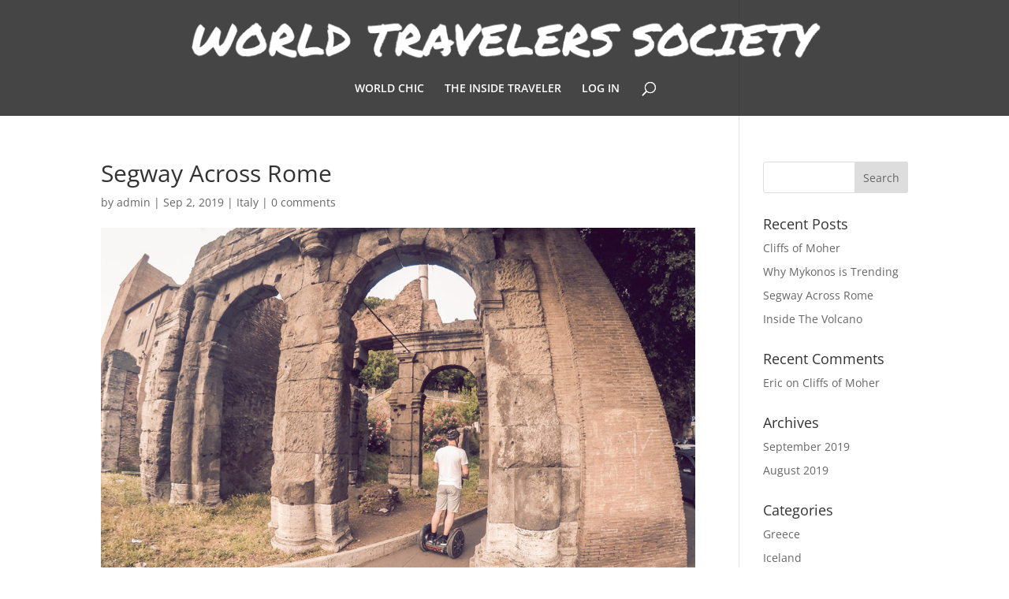

--- FILE ---
content_type: text/html; charset=UTF-8
request_url: https://worldtravelerssociety.com/wp-admin/admin-ajax.php
body_size: -313
content:
{"103_yFX7znrSX9":"55vk2sb4","102_JxXOx5a2Br":"grms6tdq","nonce":"2b1072e050"}

--- FILE ---
content_type: text/css
request_url: https://worldtravelerssociety.com/wp-content/et-cache/232/et-core-unified-deferred-232.min.css?ver=1765458007
body_size: 1378
content:
.et_pb_section_4.et_pb_section,.et_pb_section_5.et_pb_section{padding-top:0px}.et_pb_row_3.et_pb_row{padding-top:0px!important;padding-top:0px}.et_pb_row_3,body #page-container .et-db #et-boc .et-l .et_pb_row_3.et_pb_row,body.et_pb_pagebuilder_layout.single #page-container #et-boc .et-l .et_pb_row_3.et_pb_row,body.et_pb_pagebuilder_layout.single.et_full_width_page #page-container #et-boc .et-l .et_pb_row_3.et_pb_row{width:100%;max-width:100%}.et_pb_text_3{line-height:1.9em;font-family:'Noto Sans',Helvetica,Arial,Lucida,sans-serif;font-size:17px;line-height:1.9em}.et_pb_text_3 h1{text-align:center}.et_pb_text_3 h2{font-family:'Noto Serif',Georgia,"Times New Roman",serif;font-weight:700;font-size:44px;line-height:1.5em}.et_pb_text_4,.et_pb_text_5,.et_pb_text_6{line-height:2em;font-family:'Noto Sans',Helvetica,Arial,Lucida,sans-serif;font-size:17px;line-height:2em}.et_pb_text_4.et_pb_text a,.et_pb_text_5.et_pb_text a,.et_pb_text_6.et_pb_text a{color:#ff6b5a!important}.et_pb_text_4 a,.et_pb_text_5 a,.et_pb_text_6 a{text-decoration:underline}.et_pb_text_4 h4,.et_pb_text_5 h4,.et_pb_text_6 h4{font-weight:700}.et_pb_text_7.et_pb_text,.et_pb_text_8.et_pb_text,.et_pb_text_9.et_pb_text{color:#000000!important}.et_pb_text_7{font-family:'Lato',Helvetica,Arial,Lucida,sans-serif;font-weight:700;font-size:59px;margin-bottom:39px!important}.et_pb_gallery_0{transform:scaleX(0.92) scaleY(0.92)}.et_pb_section_6.et_pb_section{padding-top:0px;padding-right:0px;padding-bottom:0px;padding-left:0px;background-color:#b7b9c7!important}.et_pb_fullwidth_header_1.et_pb_fullwidth_header .header-content h1,.et_pb_fullwidth_header_1.et_pb_fullwidth_header .header-content h2.et_pb_module_header,.et_pb_fullwidth_header_1.et_pb_fullwidth_header .header-content h3.et_pb_module_header,.et_pb_fullwidth_header_1.et_pb_fullwidth_header .header-content h4.et_pb_module_header,.et_pb_fullwidth_header_1.et_pb_fullwidth_header .header-content h5.et_pb_module_header,.et_pb_fullwidth_header_1.et_pb_fullwidth_header .header-content h6.et_pb_module_header{font-family:'Noto Serif',Georgia,"Times New Roman",serif;font-weight:700;font-size:7vw;line-height:1.1em;text-align:center}.et_pb_fullwidth_header_1.et_pb_fullwidth_header .et_pb_header_content_wrapper{font-family:'Noto Serif',Georgia,"Times New Roman",serif;font-weight:700;font-size:32px;text-align:left}.et_pb_fullwidth_header_1.et_pb_fullwidth_header .et_pb_fullwidth_header_subhead{font-family:'Noto Sans',Helvetica,Arial,Lucida,sans-serif;font-size:30px;line-height:2em;text-align:center}.et_pb_fullwidth_header.et_pb_fullwidth_header_1{background-color:rgba(255,255,255,0)}.et_pb_fullwidth_header_1{padding-top:250px;padding-bottom:320px}body #page-container .et_pb_section .et_pb_fullwidth_header_1 .et_pb_button_one.et_pb_button{color:#ffffff!important;border-width:7px!important;border-color:#ff6b5a;border-radius:100px;font-size:17px;font-family:'Noto Sans',Helvetica,Arial,Lucida,sans-serif!important;font-weight:700!important;text-transform:uppercase!important;background-color:#ff6b5a}body #page-container .et_pb_section .et_pb_fullwidth_header_1 .et_pb_button_one.et_pb_button:hover{color:#ffffff!important;border-color:#ff9e59!important;border-radius:100px!important;padding-right:2em;padding-left:0.7em;background-image:initial;background-color:#ff9e59}body #page-container .et_pb_section .et_pb_fullwidth_header_1 .et_pb_button_one.et_pb_button,body #page-container .et_pb_section .et_pb_fullwidth_header_1 .et_pb_button_one.et_pb_button:hover,body #page-container .et_pb_section .et_pb_button_0,body #page-container .et_pb_section .et_pb_button_0:hover{padding:0.3em 1em!important}body #page-container .et_pb_section .et_pb_fullwidth_header_1 .et_pb_button_one.et_pb_button:before,body #page-container .et_pb_section .et_pb_fullwidth_header_1 .et_pb_button_one.et_pb_button:after,body #page-container .et_pb_section .et_pb_button_0:before,body #page-container .et_pb_section .et_pb_button_0:after{display:none!important}.et_pb_fullwidth_header_1 .et_pb_button_one.et_pb_button{transition:color 300ms ease 0ms,background-color 300ms ease 0ms,border 300ms ease 0ms,border-radius 300ms ease 0ms}.et_pb_fullwidth_header_1.et_pb_fullwidth_header .et_pb_fullwidth_header_container .header-content{max-width:90%}.et_pb_fullwidth_header_1.et_pb_fullwidth_header .et_pb_fullwidth_header_overlay{background-color:rgba(83,90,128,0.3)}.et_pb_section_7.et_pb_section{padding-top:80px;padding-right:0px;padding-bottom:80px;padding-left:0px}.et_pb_blog_0 .et_pb_post .entry-title a,.et_pb_blog_0 .not-found-title{font-family:'Noto Serif',Georgia,"Times New Roman",serif!important;font-weight:700!important}.et_pb_blog_0 .et_pb_post .entry-title,.et_pb_blog_0 .not-found-title{font-size:24px!important;line-height:1.5em!important}.et_pb_blog_0 .et_pb_post p{line-height:1.9em}.et_pb_blog_0 .et_pb_post .post-content,.et_pb_blog_0.et_pb_bg_layout_light .et_pb_post .post-content p,.et_pb_blog_0.et_pb_bg_layout_dark .et_pb_post .post-content p{font-family:'Noto Sans',Helvetica,Arial,Lucida,sans-serif;font-size:17px;line-height:1.9em}.et_pb_blog_0 .et_pb_post .post-meta,.et_pb_blog_0 .et_pb_post .post-meta a,#left-area .et_pb_blog_0 .et_pb_post .post-meta,#left-area .et_pb_blog_0 .et_pb_post .post-meta a{font-family:'Noto Sans',Helvetica,Arial,Lucida,sans-serif;font-weight:700;color:#ff6b5a!important}.et_pb_blog_0 .et_pb_blog_grid .et_pb_post{border-radius:3px 3px 3px 3px;overflow:hidden;border-width:0px;border-color:#ececec}.et_pb_blog_0 article.et_pb_post{box-shadow:0px 52px 80px 0px rgba(0,36,73,0.07)}body #page-container .et_pb_section .et_pb_button_0{border-width:5px!important;border-color:#ff6b5a;border-radius:100px;font-size:17px;font-family:'Noto Sans',Helvetica,Arial,Lucida,sans-serif!important;font-weight:700!important;text-transform:uppercase!important;background-color:#ff6b5a}body #page-container .et_pb_section .et_pb_button_0:hover{border-color:#ff9e59!important;background-image:initial;background-color:#ff9e59}.et_pb_button_0{transition:background-color 300ms ease 0ms,border 300ms ease 0ms}.et_pb_button_0,.et_pb_button_0:after{transition:all 300ms ease 0ms}div.et_pb_section.et_pb_section_8{background-position:right 0px center;background-image:linear-gradient(180deg,#ffffff 0%,rgba(255,255,255,0) 52%),url(https://worldtravelerssociety.com/wp-content/uploads/2019/08/11717578_10153520080246983_7355715024403840861_osmaller.jpg)!important}.et_pb_section_8.et_pb_section{padding-bottom:34vw}.et_pb_row_6.et_pb_row{margin-top:0px!important}.et_pb_text_8{line-height:1em;font-size:37px;line-height:1em}.et_pb_text_9{line-height:1em;font-size:21px;line-height:1em}.et_pb_signup_0.et_pb_subscribe .et_pb_newsletter_description h2,.et_pb_signup_0.et_pb_subscribe .et_pb_newsletter_description h1.et_pb_module_header,.et_pb_signup_0.et_pb_subscribe .et_pb_newsletter_description h3.et_pb_module_header,.et_pb_signup_0.et_pb_subscribe .et_pb_newsletter_description h4.et_pb_module_header,.et_pb_signup_0.et_pb_subscribe .et_pb_newsletter_description h5.et_pb_module_header,.et_pb_signup_0.et_pb_subscribe .et_pb_newsletter_description h6.et_pb_module_header{font-family:'Lato',Helvetica,Arial,Lucida,sans-serif!important;font-weight:900!important;text-align:left!important}.et_pb_signup_0.et_pb_subscribe{background-color:#e02b20}.et_pb_signup_0{width:85%}ul.et_pb_social_media_follow_0 a.icon{border-radius:100% 100% 100% 100%}.et_pb_column_5{padding-top:6%;padding-bottom:6%;padding-left:14%}.et_pb_social_media_follow_network_0 a.icon,.et_pb_social_media_follow_network_1 a.icon,.et_pb_social_media_follow_network_2 a.icon,.et_pb_social_media_follow_network_3 a.icon{background-color:rgba(0,0,0,0.1)!important}.et_pb_social_media_follow li.et_pb_social_media_follow_network_0 a,.et_pb_social_media_follow li.et_pb_social_media_follow_network_1 a,.et_pb_social_media_follow li.et_pb_social_media_follow_network_2 a,.et_pb_social_media_follow li.et_pb_social_media_follow_network_3 a{padding-top:10px;padding-right:10px;padding-bottom:10px;padding-left:10px;width:auto;height:auto}.et_pb_social_media_follow_network_0,.et_pb_social_media_follow_network_1,.et_pb_social_media_follow_network_2,.et_pb_social_media_follow_network_3{margin-right:10px!important;margin-left:10px!important}.et_pb_signup_0.et_pb_module{margin-left:0px!important;margin-right:auto!important}@media only screen and (min-width:981px){.et_pb_row_6,body #page-container .et-db #et-boc .et-l .et_pb_row_6.et_pb_row,body.et_pb_pagebuilder_layout.single #page-container #et-boc .et-l .et_pb_row_6.et_pb_row,body.et_pb_pagebuilder_layout.single.et_full_width_page #page-container #et-boc .et-l .et_pb_row_6.et_pb_row{width:89%;max-width:89%}}@media only screen and (max-width:980px){.et_pb_fullwidth_header_1.et_pb_fullwidth_header .header-content h1,.et_pb_fullwidth_header_1.et_pb_fullwidth_header .header-content h2.et_pb_module_header,.et_pb_fullwidth_header_1.et_pb_fullwidth_header .header-content h3.et_pb_module_header,.et_pb_fullwidth_header_1.et_pb_fullwidth_header .header-content h4.et_pb_module_header,.et_pb_fullwidth_header_1.et_pb_fullwidth_header .header-content h5.et_pb_module_header,.et_pb_fullwidth_header_1.et_pb_fullwidth_header .header-content h6.et_pb_module_header{font-size:60px}.et_pb_fullwidth_header_1{padding-top:100px}.et_pb_row_6,body #page-container .et-db #et-boc .et-l .et_pb_row_6.et_pb_row,body.et_pb_pagebuilder_layout.single #page-container #et-boc .et-l .et_pb_row_6.et_pb_row,body.et_pb_pagebuilder_layout.single.et_full_width_page #page-container #et-boc .et-l .et_pb_row_6.et_pb_row{width:80%;max-width:80%}.et_pb_column_5{padding-right:10%;padding-left:10%}}@media only screen and (max-width:767px){.et_pb_text_3 h2{font-size:34px}.et_pb_fullwidth_header_1.et_pb_fullwidth_header .header-content h1,.et_pb_fullwidth_header_1.et_pb_fullwidth_header .header-content h2.et_pb_module_header,.et_pb_fullwidth_header_1.et_pb_fullwidth_header .header-content h3.et_pb_module_header,.et_pb_fullwidth_header_1.et_pb_fullwidth_header .header-content h4.et_pb_module_header,.et_pb_fullwidth_header_1.et_pb_fullwidth_header .header-content h5.et_pb_module_header,.et_pb_fullwidth_header_1.et_pb_fullwidth_header .header-content h6.et_pb_module_header{font-size:50px}.et_pb_fullwidth_header_1.et_pb_fullwidth_header .et_pb_fullwidth_header_subhead{font-size:20px;line-height:1.5em}}